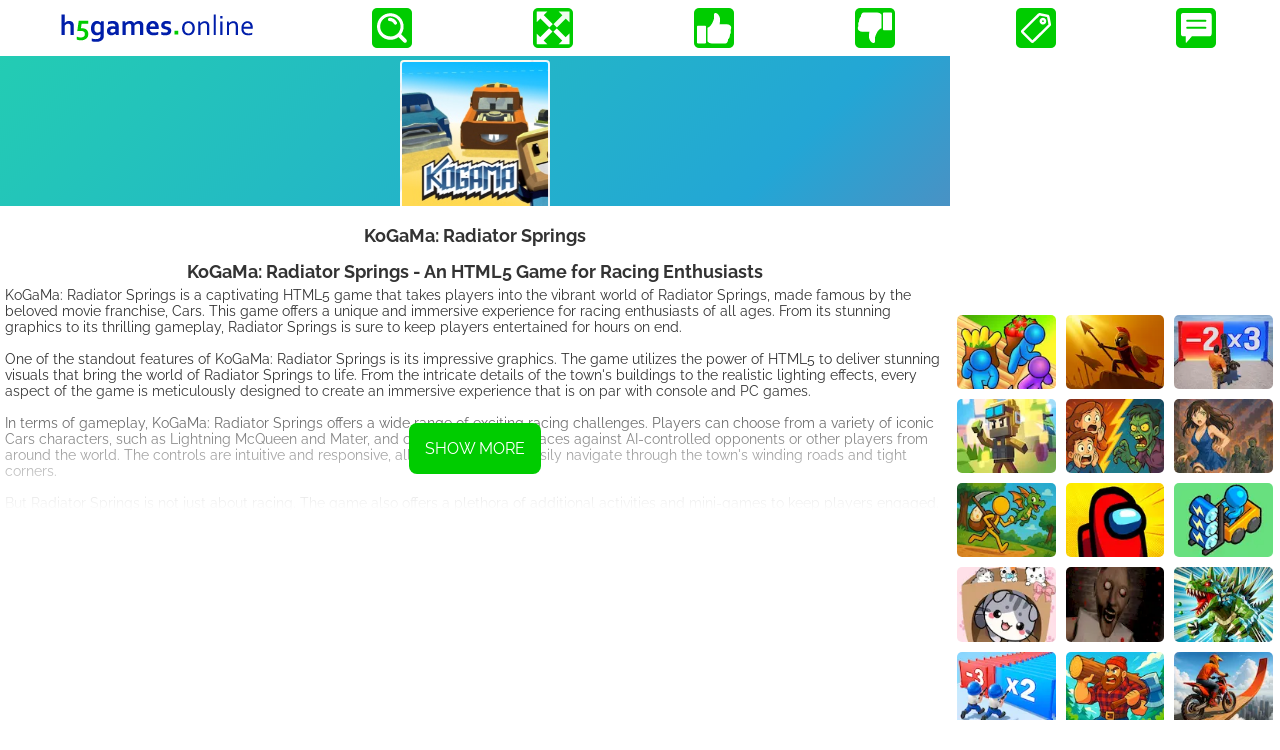

--- FILE ---
content_type: text/html; charset=UTF-8
request_url: https://h5games.online/play/KoGaMa-Radiator-Springs
body_size: 21583
content:
<!DOCTYPE HTML>
<html lang="en">
<head>
    <meta charset="utf-8">
    <meta name="robots" content="max-image-preview:large">
    <title>Play KoGaMa: Radiator Springs free online game at H5games.online</title>
    <meta name="description" content="Experience the thrill of racing in the virtual world of Radiator Springs with KoGaMa: Radiator Springs! Play as your favorite Cars characters, compete in thrilling races, and explore the stunning town. Get ready to rev your engines and embark on an unforgettable adventure in this HTML5 game.">
    <meta property="og:title" content="Play KoGaMa: Radiator Springs free online game at H5games.online">
    <meta property="og:url" content="https://h5games.online/play/KoGaMa-Radiator-Springs">
    <meta property="og:description" content="Experience the thrill of racing in the virtual world of Radiator Springs with KoGaMa: Radiator Springs! Play as your favorite Cars characters, compete in thrilling races, and explore the stunning town. Get ready to rev your engines and embark on an unforgettable adventure in this HTML5 game.">
    <meta property="og:site_name" content="H5Games.Online"> 
        <meta property="og:image" content="https://t.h5games.online/l/KoGaMa-Radiator-Springs.jpg">
        <link rel="manifest" href="/manifest.webmanifest">
    <link rel="canonical" href="https://h5games.online/play/KoGaMa-Radiator-Springs">
    <meta name="viewport" content="width=device-width,initial-scale=1,minimum-scale=1,maximum-scale=5">
    <link rel="preload" href="https://h5games.online/fonts/raleway-400.woff2" as="font" type="font/woff2" crossorigin>
    <link rel="preload" href="https://h5games.online/fonts/raleway-700.woff2" as="font" type="font/woff2" crossorigin>
    <style>
#game_wraper{
	position: relative;
    aspect-ratio: 1.6;
    height:auto;
    max-height: calc(100vh - 56px);
    margin: 0 auto;
	touch-action: none;
	-webkit-touch-callout: none; /* iOS Safari */
	-webkit-user-select: none; /* Safari */
	-khtml-user-select: none; /* Konqueror HTML */
	-moz-user-select: none; /* Old versions of Firefox */
	-ms-user-select: none; /* Internet Explorer/Edge */
	user-select: none; /* Non-prefixed version, currently supported by Chrome, Edge, Opera and Firefox */
}        
/*               ОБЩЕЕ                    */
@font-face {
     font-family: 'Raleway';
     font-style: normal;
     font-weight: 400;
     font-display: swap;
     src: url(https://h5games.online/fonts/raleway-400.woff2) format('woff2');
     size-adjust: 96.1%;
}

@font-face {
     font-family: 'Raleway';
     font-style: bold;
     font-weight: 700;
     font-display: swap;
     src: url(https://h5games.online/fonts/raleway-700.woff2) format('woff2');
     size-adjust: 100.73436%;
}

html, body {
    height: 100%;
    min-width: 320px;
    margin: 0;
    padding: 0;
    font: 16px Raleway, Arial, Helvetica, sans-serif;
    color: #333;
}

h1,h2,h3{
    font-size:18px;
    text-align:center;
    margin: 15px 5px 5px;
}

a{
    color:#FFF;
    text-decoration: none;
}

.button{
    background-color:#0C0; 
    text-align:center;
    font-size:1em;
    font-weight:400;
    display:block;
    border-radius:0.5em;
    cursor:pointer;
    text-transform:uppercase;
    text-decoration:none;
    margin:1em auto;
    padding:1em;
    color:#FFF;
}

.button:hover{
    color:#039
}

#loading {
     display: block;
     width:100%;
     height: 30px;
     background: url(../images/loading.svg) no-repeat;
     background-position:center;
}

.description {
    padding: 5px 5px 15px;
}

.description a {
    color: #001eaa;
    text-decoration: none;
    font-weight: 700;
}

.description a:hover {
    text-decoration: underline
}

.description ol, .description ul{
    padding-inline-start: 20px;
}

.description li {
    margin: 5px;
}

main ins.adsbygoogle {
  min-height: 280px;
  display: block;
}

main ins.adsbygoogle[data-ad-status="filled"] {
  min-height: 0;
}

/*ins.adsbygoogle[data-ad-status="unfilled"] {
     display: none !important;
}*/


/*                   ВЕРХНЕЕ МЕНЮ                    */
header{
    overflow:hidden;
    position: relative;
    display: flex;
    justify-content: space-around;
    padding: 3px;
    height:50px
}

.header_item {
    align-self: center;
}

#logo {
     display: block;
     background: url("data:image/svg+xml,%3Csvg xmlns='http://www.w3.org/2000/svg' preserveAspectRatio='xMidYMid' width='198' height='40' fill-rule='evenodd'%3E%3Cpath d='M194.805 20.709h-9.258c0 .856.129 1.583.388 2.18s.611 1.082 1.058 1.454.972.642 1.574.811 1.251.254 1.948.254c.724 0 1.385-.058 1.982-.176s1.193-.284 1.786-.501v1.821c-.48.235-1.073.421-1.778.557s-1.464.205-2.273.205c-.959 0-1.86-.123-2.702-.367s-1.572-.64-2.187-1.186-1.098-1.258-1.447-2.138-.523-1.94-.523-3.182c0-1.223.169-2.284.507-3.183s.788-1.649 1.352-2.251 1.21-1.054 1.942-1.355a5.98 5.98 0 0 1 2.295-.451 5.83 5.83 0 0 1 2.105.374c.652.249 1.218.642 1.696 1.178s.857 1.228 1.134 2.075.415 1.863.415 3.048v.289l-.014.544zm-2.494-3.352c-.138-.456-.34-.854-.607-1.193s-.595-.604-.986-.797-.843-.289-1.357-.289a3.35 3.35 0 0 0-1.408.296c-.433.198-.812.466-1.136.804s-.586.737-.786 1.193-.324.943-.371 1.461h6.859a5.07 5.07 0 0 0-.208-1.475zm-14.583.981c0-1.157-.223-1.99-.67-2.498s-1.099-.762-1.955-.762c-.753 0-1.482.209-2.187.628s-1.313.995-1.821 1.729v9.526h-2.188V13.553h1.694l.423 1.863h.043a7.14 7.14 0 0 1 .811-.868 5.27 5.27 0 0 1 .995-.705 5.17 5.17 0 0 1 1.207-.473c.437-.113.915-.169 1.432-.169.612 0 1.186.084 1.722.254s1.002.442 1.397.818.708.868.939 1.475.346 1.353.346 2.237v8.976h-2.188v-8.623zm-15.383-4.785h2.187v13.408h-2.187V13.553zm-.057-5.56h2.188v2.441h-2.188V7.993zm-6.647-1.468h2.188v20.436h-2.188V6.525zm-6.562 11.813c0-1.157-.224-1.99-.671-2.498s-1.098-.762-1.954-.762c-.753 0-1.482.209-2.188.628s-1.313.995-1.821 1.729v9.526h-2.187V13.553h1.693l.424 1.863h.042a7.15 7.15 0 0 1 .812-.868 5.24 5.24 0 0 1 .995-.705 5.18 5.18 0 0 1 1.206-.473c.438-.113.915-.169 1.433-.169.611 0 1.185.084 1.722.254s1.002.442 1.397.818.708.868.938 1.475.346 1.353.346 2.237v8.976h-2.187v-8.623zm-14.008 7.035c-.55.617-1.216 1.094-1.997 1.433s-1.656.508-2.625.508c-.997 0-1.889-.17-2.674-.508s-1.454-.816-2.004-1.433-.972-1.357-1.263-2.223-.438-1.825-.438-2.879c0-1.063.151-2.027.452-2.893s.727-1.609 1.277-2.23a5.59 5.59 0 0 1 2.004-1.439c.786-.339 1.663-.508 2.632-.508.988 0 1.877.169 2.668.508a5.52 5.52 0 0 1 2.004 1.439c.545.621.964 1.365 1.256 2.23s.437 1.83.437 2.893c0 1.054-.15 2.014-.451 2.879s-.727 1.607-1.278 2.223zm-.861-7.31c-.202-.645-.484-1.191-.846-1.638s-.793-.785-1.292-1.016a3.86 3.86 0 0 0-1.637-.345 3.86 3.86 0 0 0-1.637.345c-.499.231-.929.57-1.291 1.016s-.645.993-.847 1.638-.304 1.38-.304 2.208c0 .819.101 1.551.304 2.195s.487 1.188.854 1.63.799.779 1.298 1.009a3.85 3.85 0 0 0 1.637.346c.593 0 1.136-.115 1.63-.346a3.64 3.64 0 0 0 1.285-1.009c.362-.442.644-.986.846-1.63s.304-1.376.304-2.195c0-.828-.101-1.564-.304-2.208zm-22.651 8.129c-.522.381-1.148.663-1.877.847s-1.531.275-2.406.275c-.866 0-1.645-.069-2.336-.205s-1.263-.308-1.715-.515v-2.696c.734.273 1.411.459 2.032.558s1.2.148 1.736.148c.414 0 .8-.03 1.158-.092s.665-.157.924-.289a1.73 1.73 0 0 0 .614-.501c.15-.202.226-.445.226-.727 0-.291-.083-.531-.247-.72a1.96 1.96 0 0 0-.656-.472 5.72 5.72 0 0 0-.939-.332l-1.108-.282c-.489-.132-.96-.285-1.411-.459a4.28 4.28 0 0 1-1.193-.685 3.03 3.03 0 0 1-.818-1.065c-.203-.428-.304-.953-.304-1.574 0-.762.137-1.423.41-1.983a3.94 3.94 0 0 1 1.107-1.39 4.72 4.72 0 0 1 1.623-.818 6.98 6.98 0 0 1 1.955-.268 12.94 12.94 0 0 1 2.357.204c.734.137 1.397.313 1.99.529v2.724l-.981-.289-1.044-.233-1.052-.162c-.348-.043-.677-.064-.988-.064-.395 0-.729.038-1.002.113s-.494.177-.663.304a1.15 1.15 0 0 0-.367.437c-.075.165-.113.337-.113.515 0 .311.082.565.247.762s.393.358.685.48a6.24 6.24 0 0 0 .917.304l.931.233 1.412.409a4.43 4.43 0 0 1 1.27.67c.376.287.684.659.924 1.115s.36 1.037.36 1.743c0 .772-.146 1.444-.437 2.018a3.99 3.99 0 0 1-1.221 1.433zm-19.808-5.074c.047.631.188 1.169.424 1.616s.543.809.924 1.087.826.48 1.334.607 1.058.19 1.651.19c.649 0 1.327-.066 2.032-.197s1.421-.32 2.145-.565v2.667c-.432.189-1.096.367-1.99.537s-1.82.254-2.78.254c-.969 0-1.889-.125-2.759-.374s-1.63-.652-2.279-1.207-1.165-1.275-1.546-2.159-.571-1.957-.571-3.218c0-1.242.178-2.329.536-3.26s.837-1.703 1.44-2.315 1.291-1.07 2.067-1.376 1.578-.458 2.407-.458c.865 0 1.662.131 2.392.395a4.8 4.8 0 0 1 1.891 1.242c.531.564.945 1.291 1.242 2.18s.444 1.941.444 3.154l-.042 1.2h-8.962zm5.37-3.754c-.108-.357-.268-.67-.48-.939s-.475-.479-.79-.635-.684-.232-1.108-.232-.8.077-1.129.232-.614.367-.854.635-.43.582-.571.939-.236.739-.283 1.143h5.378c0-.404-.055-.785-.163-1.143zm-15.094 1.27l-.028-.818a4.02 4.02 0 0 0-.099-.664 1.86 1.86 0 0 0-.607-1.002c-.301-.254-.724-.385-1.27-.395-.291 0-.593.042-.903.127a4.9 4.9 0 0 0-.924.36c-.306.155-.598.344-.875.565a5.08 5.08 0 0 0-.755.74v9.414h-3.345v-8.327l-.028-.818a4.02 4.02 0 0 0-.099-.664c-.104-.414-.304-.748-.6-1.002s-.722-.385-1.277-.395a3.42 3.42 0 0 0-.904.127c-.31.085-.618.205-.924.36s-.598.344-.875.565a5.13 5.13 0 0 0-.755.74v9.414h-3.345V13.285h2.766l.311 1.906h.056c.198-.283.447-.56.748-.833s.642-.513 1.023-.72.8-.374 1.257-.501.938-.19 1.446-.19c.903 0 1.715.2 2.435.599s1.267 1.024 1.644 1.87h.056c.264-.367.558-.7.882-1.002s.685-.559 1.08-.776a5.75 5.75 0 0 1 1.277-.508c.456-.122.943-.183 1.461-.183.978.009 1.799.214 2.463.614a4.04 4.04 0 0 1 1.531 1.644 3.51 3.51 0 0 1 .24.585 5.13 5.13 0 0 1 .162.713 8.97 8.97 0 0 1 .092.875l.028 1.101v8.482h-3.345v-8.327zm-24.444 6.873h-.056c-.188.198-.414.4-.677.607a6.44 6.44 0 0 1-.904.586 5.29 5.29 0 0 1-1.129.444c-.414.113-.861.17-1.34.17-.65 0-1.257-.101-1.821-.304s-1.049-.494-1.454-.875-.722-.842-.952-1.383-.346-1.145-.346-1.813c0-.734.134-1.393.402-1.976s.642-1.077 1.122-1.482a4.96 4.96 0 0 1 1.722-.924c.668-.212 1.406-.318 2.216-.318.592 0 1.138.038 1.637.113a11.49 11.49 0 0 1 1.312.268v-.55c0-.32-.054-.628-.162-.925s-.282-.559-.522-.79-.553-.414-.939-.55-.856-.205-1.411-.205a9.31 9.31 0 0 0-2.032.226 15.86 15.86 0 0 0-2.202.677v-2.611c.687-.301 1.416-.531 2.188-.691a12.58 12.58 0 0 1 2.427-.254c.997 0 1.87.122 2.618.367s1.374.581 1.877 1.009.88.934 1.129 1.517a4.8 4.8 0 0 1 .374 1.905v5.151l.028 2.329.057 1.736h-3.02l-.142-1.454zm-.268-4.375l-1.101-.204a8.46 8.46 0 0 0-1.256-.092c-.818 0-1.465.162-1.94.487s-.713.821-.713 1.489c0 .31.054.581.162.811s.254.421.438.572a1.86 1.86 0 0 0 .642.338 2.6 2.6 0 0 0 .776.113c.339 0 .659-.044.96-.134a4.41 4.41 0 0 0 .833-.338 4.08 4.08 0 0 0 .684-.459c.202-.169.374-.334.515-.494v-2.089zM45.093 30.8a5.04 5.04 0 0 1-1.15 1.355c-.466.385-.997.705-1.595.959a9.06 9.06 0 0 1-1.968.572c-.716.127-1.473.19-2.273.19a17.43 17.43 0 0 1-1.326-.049l-1.221-.141-1.044-.212a6.79 6.79 0 0 1-.798-.247v-2.724c.621.207 1.273.365 1.955.473a13.75 13.75 0 0 0 2.152.162c1.496 0 2.653-.289 3.472-.868s1.228-1.456 1.228-2.632v-.324l.007-.699.035-.698h-.028c-.207.169-.445.336-.713.501s-.562.315-.882.451a5.63 5.63 0 0 1-1.058.325c-.386.08-.781.12-1.186.12-.724 0-1.432-.13-2.124-.388s-1.305-.668-1.842-1.228-.969-1.277-1.298-2.152-.494-1.929-.494-3.162.167-2.312.501-3.239.778-1.7 1.334-2.321 1.192-1.089 1.912-1.405 1.461-.472 2.223-.472c.837 0 1.58.176 2.23.529a4.91 4.91 0 0 1 1.594 1.348h.057l.141-1.539h2.936v13.93c0 .8-.066 1.486-.198 2.06s-.325 1.082-.579 1.525zm-2.568-13.634c-.358-.423-.8-.776-1.327-1.058a3.64 3.64 0 0 0-1.679-.438c-.207 0-.426.026-.657.078a2.63 2.63 0 0 0-.698.275c-.235.132-.459.309-.671.529s-.397.502-.557.84-.289.744-.388 1.214-.148 1.016-.148 1.637c0 .687.065 1.301.197 1.842s.33 1.002.593 1.383.59.673.981.875.844.303 1.362.303a3.51 3.51 0 0 0 .959-.127 4.32 4.32 0 0 0 1.518-.762 3.97 3.97 0 0 0 .515-.48v-6.111zM12.492 18.62c0-.423-.019-.769-.056-1.037s-.104-.501-.198-.699c-.197-.414-.48-.706-.847-.875s-.785-.254-1.256-.254c-.649.01-1.249.165-1.799.466s-1.056.743-1.517 1.326v9.414H3.474V6.525h3.345V12.1l-.036 1.743-.12 1.235h.057c.197-.264.44-.527.727-.791s.602-.491.945-.684.734-.351 1.172-.473.919-.183 1.446-.183c.452 0 .892.044 1.32.134s.828.228 1.199.416a4.05 4.05 0 0 1 1.017.734 4.03 4.03 0 0 1 .769 1.072 4.65 4.65 0 0 1 .395 1.214c.085.452.127 1.002.127 1.651v8.793h-3.345V18.62z' fill='%23001eaa'/%3E%3Cpath d='M116.457 22.732h3.797V26.5h-3.797v-3.768zm-89.9-2.11c.837.277 1.533.673 2.089 1.185a4.93 4.93 0 0 1 1.256 1.849c.282.72.423 1.517.423 2.392a6.28 6.28 0 0 1-.487 2.477c-.324.767-.802 1.433-1.432 1.997s-1.407 1.007-2.329 1.327-1.976.48-3.161.48c-.781 0-1.52-.076-2.216-.226s-1.331-.344-1.905-.579v-2.921c.715.301 1.392.52 2.032.656s1.256.205 1.849.205c.753 0 1.392-.085 1.919-.254s.96-.403 1.299-.699a2.64 2.64 0 0 0 .741-1.058 3.74 3.74 0 0 0 .232-1.334c0-.517-.084-.976-.254-1.376s-.439-.739-.811-1.016-.845-.487-1.418-.628-1.261-.212-2.061-.212l-1.418.063-1.63.205 1.453-10.331h9.583v3.049h-6.732l-.621 4.347.692-.015c1.101 0 2.069.139 2.907.417z' fill='%230c0'/%3E%3C/svg%3E") no-repeat;
     height: 40px;
     width: 198px;
}
button {
    margin: 5px;
    width: 40px;
    height: 40px;
    background-color: #0c0;
    background-repeat: no-repeat;
    background-position: center;
    border-radius: 5px;
    border-style: none;
    cursor: pointer;
}

#find {
    background-image: url("data:image/svg+xml,%3Csvg xmlns='http://www.w3.org/2000/svg' width='30' height='30' viewBox='0 0 40 40'%3E%3Cpath fill='%23fff' d='M16.7 6.6c-1.2 0-2.1.9-2.1 2.1s.9 2.1 2.1 2.1c2.6 0 4.9 1.4 6 3.7.4.7 1.2 1.1 2 1.1.3 0 .6-.1.9-.3 1-.5 1.4-1.8.9-2.9-1.8-3.8-5.5-6.1-9.8-6.1zm0 0M39.2 35.3l-7-7c2.1-2.9 3.3-6.5 3.3-10.2C35.5 8.2 27.6.3 17.8.3S0 8.2 0 18c0 9.8 7.9 17.8 17.8 17.8 4.1 0 7.9-1.4 10.9-3.7l6.9 6.9c1 .9 2.6.9 3.5 0 1-1 .9-2.6 0-3.5zm-35-17.2C4.2 10.5 10.3 4.4 17.8 4.4s13.6 6.1 13.6 13.6c0 3.1-1.1 5.9-2.8 8.3-2.6 2.6-5.7 4.9-9.5 4.9C10.3 31.6 4.2 25.5 4.2 18z'/%3E%3C/svg%3E");
    }

#feedback {
    background-image: url("data:image/svg+xml,%3Csvg xmlns='http://www.w3.org/2000/svg' width='40' height='40'%3E%3Cpath fill='%23fff' d='M10.8 35.06c-.12 0-.17 0-.23-.06-.69-.31-.84-.79-.84-1v-5.63h-2.21c-1.73 0-2.52-.81-2.52-2.58V7.58c0-1.77.73-2.58 2.52-2.58h25.6c1.73 0 2.52.81 2.52 2.58v18.15c0 1.77-.73 2.59-2.52 2.59H15.88l-5.67 6.57a.64.64 0 0 1-.38.17zM11.29 13.85h18.06c.58 0 1.05-.48 1.05-1.06s-.46-1.05-1.05-1.05H11.29c-.58 0-1.05.48-1.05 1.05s.46 1.06 1.05 1.06zm18.06 4.88H11.29c-.58 0-1.05.46-1.05 1.05s.46 1.05 1.05 1.05h18.06c.58 0 1.05-.46 1.05-1.05s-.46-1.05-1.05-1.05z'/%3E%3C/svg%3E");
}

#tags {
    background-image: url("data:image/svg+xml,%3Csvg xmlns='http://www.w3.org/2000/svg' width='40' height='40'%3E%3Cpath d='m26.9,9.81c-1.82,0 -3.35,1.51 -3.35,3.37s1.52,3.37 3.35,3.37c1.82,0 3.35,-1.51 3.35,-3.37s-1.52,-3.37 -3.35,-3.37zm0,4.23c-0.51,0 -0.92,-0.39 -0.92,-0.87s0.41,-0.87 0.92,-0.87c0.51,0 0.92,0.39 0.92,0.87s-0.41,0.87 -0.92,0.87z' fill='%23ffffff' id='svg_2'/%3E%3Cpath d='m7.64,23.42l8.72,8.86l16.12,-15.88l-1.42,-7.34l-7.3,-1.52l-16.12,15.88l0,0zm8.72,11.53c-0.51,0 -1.12,-0.22 -1.42,-0.62l-9.33,-9.43c-0.81,-0.82 -0.81,-2.15 0,-2.97l16.53,-16.31c0.51,-0.49 1.22,-0.71 1.93,-0.56l7.81,1.62c0.81,0.17 1.42,0.83 1.62,1.66l1.52,7.81c0.11,0.69 -0.11,1.4 -0.61,1.9l-16.53,16.31c-0.41,0.39 -0.92,0.6 -1.52,0.6l-0.01,-0.01l0.01,0z' fill='%23ffffff' id='svg_3'/%3E%3C/svg%3E");
    }

#search_wrapper,#feedback_wrapper,#tags_wrapper {
    width: 100%;
    height: 100%;
    background-color: #FFF;
    position: absolute;
    top: 0;
    left: 0;
    z-index: 2147483647;
    display: none;
    overflow-y: scroll;
 }
 
#search_header,#feedback_header,#tags_header {
    display: flex;
    justify-content: space-between;
    padding: 10px 8px;
 }
 
#search_close,#feedback_close,#tags_close {
    width: 40px;
    height: 40px;
    cursor: pointer;
    background-image: url("data:image/svg+xml,%3C%3Fxml version='1.0' encoding='UTF-8' standalone='no' %3F%3E%3C!DOCTYPE svg PUBLIC '-//W3C//DTD SVG 1.1//EN' 'http://www.w3.org/Graphics/SVG/1.1/DTD/svg11.dtd'%3E%3Csvg xmlns='http://www.w3.org/2000/svg' xmlns:xlink='http://www.w3.org/1999/xlink' version='1.1' width='40' height='40' viewBox='0 0 40 40' xml:space='preserve'%3E%3Cdefs%3E%3C/defs%3E%3Cg transform='matrix(1 0 0 1 19.5 19.96)' id='svg_1' %3E%3Cpath style='stroke: none; stroke-width: 0; stroke-dasharray: none; stroke-linecap: butt; stroke-dashoffset: 0; stroke-linejoin: miter; stroke-miterlimit: 4; fill: rgb(0,204,0); fill-rule: nonzero; opacity: 1;' vector-effect='non-scaling-stroke' transform=' translate(-19.5, -18.96)' d='m 16.08196 25.63955 l -1.11059 -7.26092 c -0.06317 -0.42427 0.23007 -0.82202 0.65434 -0.88519 l 0.18718 -0.00468 c 4.18575 0.28857 9.09448 1.1488 13.2428 4.07657 c 3.55403 2.50896 6.52235 6.51143 7.95192 12.92304 c 0.23553 -1.19716 0.37124 -2.35453 0.41725 -3.47058 c 0.23631 -5.7479 -1.91623 -10.44762 -5.09278 -14.03206 c -3.20229 -3.61252 -7.44264 -6.1051 -11.34061 -7.41456 c -1.90219 -0.6403 -3.71781 -0.99594 -5.28074 -1.05989 c -0.42895 -0.01638 -0.76275 -0.37825 -0.74637 -0.8072 l 1.06769 -5.97252 l -14.04922 11.62527 l 14.09913 12.28273 z m 0.57713 -6.52235 l 1.28138 8.37541 c 0.03744 0.22227 -0.02028 0.45936 -0.18016 0.64186 c -0.28233 0.32366 -0.77445 0.35798 -1.09889 0.07565 l -16.39284 -14.28007 l -0.08891 -0.09203 c -0.27297 -0.33068 -0.22617 -0.82202 0.10451 -1.09577 l 16.39284 -13.56412 c 0.17158 -0.13882 0.39931 -0.20667 0.6325 -0.16456 c 0.42193 0.07487 0.70347 0.47964 0.62782 0.90079 l -1.27905 7.10572 c 1.48494 0.14584 3.1282 0.50772 4.82528 1.07783 c 4.1257 1.38589 8.61562 4.02743 12.01211 7.85911 c 3.41989 3.85897 5.73777 8.92134 5.48196 15.12159 c -0.09203 2.26797 -0.53268 4.68879 -1.38901 7.25312 c -0.07877 0.30182 -0.33458 0.53969 -0.66214 0.57869 c -0.42661 0.04991 -0.815 -0.25581 -0.86492 -0.68164 c -0.95694 -8.02133 -4.06019 -12.6797 -7.90122 -15.39066 c -3.54857 -2.5035 -7.76006 -3.38401 -11.50127 -3.72093 z' stroke-linecap='round' /%3E%3C/g%3E%3C/svg%3E");
 }
 
#search_logo,#feedback_logo,#tags_logo {
    display: block;
    cursor: pointer;
    background-image: url("data:image/svg+xml,%3Csvg width='40' height='40' xmlns='http://www.w3.org/2000/svg' style='vector-effect: non-scaling-stroke;' stroke='null' fill-rule='evenodd' preserveAspectRatio='xMidYMid'%3E%3Cpath fill='%23001eaa' d='m270.13707,21.54207zm-256.8833,-3.10092c0,-0.6279 -0.0282,-1.14151 -0.08313,-1.53933s-0.15438,-0.74369 -0.29391,-1.0376c-0.29243,-0.61454 -0.71251,-1.04799 -1.25729,-1.29885s-1.16526,-0.37704 -1.86441,-0.37704c-0.96338,0.01484 -1.85402,0.24493 -2.67044,0.69173s-1.56753,1.10291 -2.25184,1.96832l0,13.97417l-4.96533,0l0,-30.33525l4.96533,0l0,8.27554l-0.05344,2.58731l-0.17813,1.83324l0.08461,0c0.29243,-0.39188 0.65314,-0.78228 1.07916,-1.17416s0.89361,-0.72884 1.40276,-1.01533s1.08955,-0.52103 1.73972,-0.70212s1.36417,-0.27165 2.14645,-0.27165c0.67095,0 1.32409,0.06531 1.95941,0.19891s1.22909,0.33844 1.7798,0.61751a6.01183,6.01183 0 0 1 1.50964,1.08955a5.98214,5.98214 0 0 1 1.14151,1.59128a6.90247,6.90247 0 0 1 0.58634,1.80206c0.12617,0.67095 0.18852,1.48737 0.18852,2.45075l0,13.05235l-4.96533,0l0,-12.3814z'/%3E%3Cpath fill='%230c0' d='m173.21596,24.54502zm-139.08408,-3.13209c1.24245,0.41118 2.27559,0.999 3.10092,1.75902a7.31811,7.31811 0 0 1 1.86441,2.74466c0.4186,1.06877 0.6279,2.25184 0.6279,3.55069a9.32205,9.32205 0 0 1 -0.7229,3.67687c-0.48095,1.13854 -1.19049,2.12715 -2.12566,2.96435s-2.08855,1.49479 -3.45717,1.9698s-2.93318,0.71251 -4.6922,0.71251c-1.15932,0 -2.25629,-0.11281 -3.28944,-0.33548s-1.97574,-0.51063 -2.82779,-0.85947l0,-4.33594c1.06135,0.44681 2.06629,0.77189 3.01631,0.97377s1.86441,0.3043 2.74466,0.3043c1.11776,0 2.06629,-0.12617 2.84857,-0.37704s1.42503,-0.59821 1.92824,-1.0376a3.91882,3.91882 0 0 0 1.09994,-1.5705a5.55167,5.55167 0 0 0 0.34438,-1.98019c0,-0.76744 -0.12469,-1.44878 -0.37704,-2.04254s-0.65165,-1.09697 -1.20385,-1.50815s-1.25432,-0.7229 -2.10488,-0.9322s-1.87183,-0.31469 -3.05935,-0.31469l-2.10488,0.09352l-2.41958,0.3043l2.15684,-15.33536l14.22503,0l0,4.52594l-9.993,0l-0.92181,6.4527l1.02721,-0.02227c1.63433,0 3.07123,0.20633 4.31516,0.619z'/%3E%3C/svg%3E");
    height: 40px;
    width: 40px
 }
 
#search_field {
    border: 1px solid #00CC00;
    border-radius: 4px;
    padding: 5px;
    font-size: 16px;
    text-transform: uppercase;
    font: 16px Raleway,Arial,Helvetica,sans-serif;
    width: calc(100% - 160px);
 }
 
#feedback_header h2 {
     margin: 0;
     padding: 5px;
     width: calc(100% - 160px);
     text-align: center;
 }
 
input:focus {
    outline: none;
}

#played_results {
    margin: 10px 0;
 }

#search_results_header, #played_results h2 {
    font-size: 18px;
    margin: 10px;
 }

#search_results, #played_results_thumbs {
    display: flex;
    flex-wrap: wrap;
    justify-content: center;
    padding-bottom: 16px;
 }

#feedback_body {
    margin: 10px;
}

#feedback_body form {
    display: flex;
    flex-direction: column;
    width: 100%;
}

#feedback_body form > *{
    margin: 5px 0;
}

#feedback_body form > input,textarea{
    padding: 5px;
}

#feedback_error{
    padding: 5px;
    color: #F00;
}

#tags_body {
    display: flex;
    flex-wrap: wrap;
    justify-content: center;
    margin: 10px;
}

#tags_body a{
    margin: 5px;
}


/*                НИЖНЕЕ МЕНЮ                */
footer {
     min-height: 30px;
     background-color: #FFF;
     border-top: 1px solid #DDD;
     display: flex;
     justify-content: space-around;
}

.footer_item {
     align-self: center;
     color: #333;
     font-size: 14px;
     margin: 5px;
}


/*                  MAIN                      */
main{
    width:100%;
}

#content {
    width: 100%;
    padding-bottom: 30px;
    display: flex;
    flex-wrap: wrap;
    justify-content: center;
    min-height: calc(100vh - 56px - 30px);
}



/*                   THUMBS                       */
.thumb {
    width: 33%;
    padding: 5px;
    position: relative;
    box-sizing: border-box;
    background: center no-repeat;
    background-image: url('data:image/svg+xml;utf8,<svg xmlns="http://www.w3.org/2000/svg" width="30px" height="30px" viewBox="0 0 100 100"><g transform="rotate(0 50 50)"><rect x="47" y="24" rx="3" ry="6" width="6" height="12" fill="%2300cc00"><animate attributeName="opacity" values="1;0" keyTimes="0;1" dur="1s" begin="-0.9166666666666666s" repeatCount="indefinite"></animate></rect></g><g transform="rotate(30 50 50)"><rect x="47" y="24" rx="3" ry="6" width="6" height="12" fill="%2300cc00"><animate attributeName="opacity" values="1;0" keyTimes="0;1" dur="1s" begin="-0.8333333333333334s" repeatCount="indefinite"></animate></rect></g><g transform="rotate(60 50 50)"><rect x="47" y="24" rx="3" ry="6" width="6" height="12" fill="%2300cc00"><animate attributeName="opacity" values="1;0" keyTimes="0;1" dur="1s" begin="-0.75s" repeatCount="indefinite"></animate></rect></g><g transform="rotate(90 50 50)"><rect x="47" y="24" rx="3" ry="6" width="6" height="12" fill="%2300cc00"><animate attributeName="opacity" values="1;0" keyTimes="0;1" dur="1s" begin="-0.6666666666666666s" repeatCount="indefinite"></animate></rect></g><g transform="rotate(120 50 50)"><rect x="47" y="24" rx="3" ry="6" width="6" height="12" fill="%2300cc00"><animate attributeName="opacity" values="1;0" keyTimes="0;1" dur="1s" begin="-0.5833333333333334s" repeatCount="indefinite"></animate></rect></g><g transform="rotate(150 50 50)"><rect x="47" y="24" rx="3" ry="6" width="6" height="12" fill="%2300cc00"><animate attributeName="opacity" values="1;0" keyTimes="0;1" dur="1s" begin="-0.5s" repeatCount="indefinite"></animate></rect></g><g transform="rotate(180 50 50)"><rect x="47" y="24" rx="3" ry="6" width="6" height="12" fill="%2300cc00"><animate attributeName="opacity" values="1;0" keyTimes="0;1" dur="1s" begin="-0.4166666666666667s" repeatCount="indefinite"></animate></rect></g><g transform="rotate(210 50 50)"><rect x="47" y="24" rx="3" ry="6" width="6" height="12" fill="%2300cc00"><animate attributeName="opacity" values="1;0" keyTimes="0;1" dur="1s" begin="-0.3333333333333333s" repeatCount="indefinite"></animate></rect></g><g transform="rotate(240 50 50)"><rect x="47" y="24" rx="3" ry="6" width="6" height="12" fill="%2300cc00"><animate attributeName="opacity" values="1;0" keyTimes="0;1" dur="1s" begin="-0.25s" repeatCount="indefinite"></animate></rect></g><g transform="rotate(270 50 50)"><rect x="47" y="24" rx="3" ry="6" width="6" height="12" fill="%2300cc00"><animate attributeName="opacity" values="1;0" keyTimes="0;1" dur="1s" begin="-0.16666666666666666s" repeatCount="indefinite"></animate></rect></g><g transform="rotate(300 50 50)"><rect x="47" y="24" rx="3" ry="6" width="6" height="12" fill="%2300cc00"><animate attributeName="opacity" values="1;0" keyTimes="0;1" dur="1s" begin="-0.08333333333333333s" repeatCount="indefinite"></animate></rect></g><g transform="rotate(330 50 50)"><rect x="47" y="24" rx="3" ry="6" width="6" height="12" fill="%2300cc00"><animate attributeName="opacity" values="1;0" keyTimes="0;1" dur="1s" begin="0s" repeatCount="indefinite"></animate></rect></g></svg>');
}

.thumb a {
     display: block;
     aspect-ratio: 4/3;
     width: 100%;
     height: auto;
     text-decoration: none;
     position: relative;
}

.thumb img {
    display: block;
    width: 100%;
    height: auto;
    border-radius: 5px;
}

.info {
     display: none;
     position: absolute;
     bottom: 0;
     background-color: #00cc00cc;
     width: 100%;
     border-radius: 0 0 5px 5px;
     padding: 3px;
     box-sizing: border-box;
}

.thumb:hover .info{
     display: block;
}

.new {    
    width: 59px;
    height: 55px;
    position: absolute;
    top: -4px;
    left: -4px;
    background-image: url(/images/new.png);
}


/*      TAGS  (AD)     */
.tags .thumb{
    order:5
}

.tags .thumb:nth-child(-n+24){
    order:3
}

.tags .thumb:nth-child(-n+12){
    order:1
}

#selector_ad_block{
    width:100%;
    order:2;
    text-align:center;
    margin-top:5px;
    /*min-height: 280px;*/
}

#selector_ad_block_2{
    width:100%;
    order:4;
    text-align:center;
    margin-top:5px;
    min-height: 280px;
}

/*      ALL TAGS     */
.all_tags_wrapper{
    display:flex;
    flex-wrap:wrap;
    justify-content:center;
    margin-top:20px;
    margin-bottom:25px
}

.all_tags_wrapper .button{
    width:fit-content;
    margin:5px 
} 

 
 @media (hover: none) and (pointer: coarse){
     .info{
        display: none
    }
    .thumb:hover .info{
        display: none;
   }
}html{height:100%;min-width:320px;scroll-behavior: smooth }body{margin:0;padding:0;font:16px Raleway,Arial,Helvetica,sans-serif;color:#333;height:100%;overflow-y:hidden }#fullscreen{margin:5px;width:40px;height:40px;background-color:#0c0;border-radius:5px;background-image:url("data:image/svg+xml,%3Csvg width='40' height='40' xmlns='http://www.w3.org/2000/svg' version='1.1' enable-background='new 0 0 100 100' xml:space='preserve'%3E%3Cg%3E%3Ctitle%3ELayer 1%3C/title%3E%3Cg stroke='null' id='svg_5'%3E%3Cpolygon stroke='null' fill='%23ffffff' points='25.708526155754555,3.4963475989897574 29.411841753043802,7.2029485758939416 20.47393903459573,16.14167557471717 23.87083462562026,19.536929180447373 32.80874110147175,10.598201711948718 36.381438083688465,14.171722504865158 36.381438083688465,3.4963475989897574 ' id='svg_1' opacity='0.94'/%3E%3Cpolygon stroke='null' fill='%23ffffff' points='14.297911942257372,3.4963475989897574 3.6250009536743164,3.4963475989897574 3.6250009536743164,14.171722504865158 7.313531638183207,10.478263516096149 16.30318742230537,19.46874358059347 19.70008677073332,16.075954831506465 10.71042675953231,7.0862971686825915 ' id='svg_2'/%3E%3Cpolygon stroke='null' fill='%23ffffff' points='16.13642446503883,20.246702686393405 7.210022688782459,29.167357044444202 3.6250009536743164,25.582337657713197 3.6250009536743164,36.252784729003906 14.297911942257372,36.252784729003906 10.606097756835254,32.56425451417044 19.532502820819616,23.642779163472483 ' id='svg_3'/%3E%3Cpolygon stroke='null' fill='%23ffffff' points='23.736659628211157,20.310781444309782 20.34058315113208,23.70685604268715 29.31299386258496,32.67926487543832 25.74275797960803,36.252784729003906 36.41567178624365,36.252784729003906 36.41567178624365,25.582337657713197 32.70906846096233,29.288116232943935 ' id='svg_4'/%3E%3C/g%3E%3C/g%3E%3C/svg%3E") }#like,#dislike {padding: 2px;}#like-path,#dislike-path {fill: #fff;}#like-path.voted,#dislike-path.voted{fill: #0029aa;}main {display:flex;}#content{display:block;padding:0;min-height: auto;height:calc(100vh - 56px);width:calc(100vw - 330px);overflow-y:scroll;-ms-overflow-style:none;scrollbar-width:none }#content::-webkit-scrollbar{display:none }#name{font-weight:700 }
#game {border:none;width: 100%;
height: 100%;    /* height: calc(100vh - 56px);*/
}
#description,#instructions{padding:0 5px 5px 5px;font-size:14px }#description a,#instructions a{color: #001eaa;text-decoration: none;font-weight: 700;}#description a:hover,#instructions a:hover{text-decoration: underline }#commended{width:330px;height:calc(100vh - 56px);padding-bottom:30px;display:flex;flex-wrap:wrap;justify-content:center;align-content:flex-start;text-align:center;overflow-y:scroll;-ms-overflow-style:none;scrollbar-width:none }#commended::-webkit-scrollbar{display:none }.commended_ad{width:100%;text-align: center }.button {width: fit-content;}.game_tags{display:flex;flex-wrap:wrap;justify-content:center;margin-top:20px;margin-bottom:25px }.button {margin: 10px;}#game_underwraper{max-height: 300px;overflow: hidden;position: relative;}#show_more_bg{position: absolute;width: 100%;background-image: linear-gradient(to bottom, rgba(255,255,255,0), rgba(255,255,255,1));bottom: 0;padding: 36px;box-sizing: border-box;}#show_more {margin: auto;}#under_game_slot {text-align: center;width:100%;}@media (max-width:600px){body{overflow-y:auto }main{display:block }#content{width:100%;height:auto;}#commended{width:100%;height:auto }}@media (max-width:530px) {#logo{display: block;background-image: url("data:image/svg+xml,%3Csvg xmlns='http://www.w3.org/2000/svg'%3E%3Cpath fill='%23001eaa' d='m270.13707,21.54207zm-256.8833,-3.10092c0,-0.6279 -0.0282,-1.14151 -0.08313,-1.53933s-0.15438,-0.74369 -0.29391,-1.0376c-0.29243,-0.61454 -0.71251,-1.04799 -1.25729,-1.29885s-1.16526,-0.37704 -1.86441,-0.37704c-0.96338,0.01484 -1.85402,0.24493 -2.67044,0.69173s-1.56753,1.10291 -2.25184,1.96832l0,13.97417l-4.96533,0l0,-30.33525l4.96533,0l0,8.27554l-0.05344,2.58731l-0.17813,1.83324l0.08461,0c0.29243,-0.39188 0.65314,-0.78228 1.07916,-1.17416s0.89361,-0.72884 1.40276,-1.01533s1.08955,-0.52103 1.73972,-0.70212s1.36417,-0.27165 2.14645,-0.27165c0.67095,0 1.32409,0.06531 1.95941,0.19891s1.22909,0.33844 1.7798,0.61751a6.01183,6.01183 0 0 1 1.50964,1.08955a5.98214,5.98214 0 0 1 1.14151,1.59128a6.90247,6.90247 0 0 1 0.58634,1.80206c0.12617,0.67095 0.18852,1.48737 0.18852,2.45075l0,13.05235l-4.96533,0l0,-12.3814z'/%3E%3Cpath fill='%230c0' d='m173.21596,24.54502zm-139.08408,-3.13209c1.24245,0.41118 2.27559,0.999 3.10092,1.75902a7.31811,7.31811 0 0 1 1.86441,2.74466c0.4186,1.06877 0.6279,2.25184 0.6279,3.55069a9.32205,9.32205 0 0 1 -0.7229,3.67687c-0.48095,1.13854 -1.19049,2.12715 -2.12566,2.96435s-2.08855,1.49479 -3.45717,1.9698s-2.93318,0.71251 -4.6922,0.71251c-1.15932,0 -2.25629,-0.11281 -3.28944,-0.33548s-1.97574,-0.51063 -2.82779,-0.85947l0,-4.33594c1.06135,0.44681 2.06629,0.77189 3.01631,0.97377s1.86441,0.3043 2.74466,0.3043c1.11776,0 2.06629,-0.12617 2.84857,-0.37704s1.42503,-0.59821 1.92824,-1.0376a3.91882,3.91882 0 0 0 1.09994,-1.5705a5.55167,5.55167 0 0 0 0.34438,-1.98019c0,-0.76744 -0.12469,-1.44878 -0.37704,-2.04254s-0.65165,-1.09697 -1.20385,-1.50815s-1.25432,-0.7229 -2.10488,-0.9322s-1.87183,-0.31469 -3.05935,-0.31469l-2.10488,0.09352l-2.41958,0.3043l2.15684,-15.33536l14.22503,0l0,4.52594l-9.993,0l-0.92181,6.4527l1.02721,-0.02227c1.63433,0 3.07123,0.20633 4.31516,0.619z'/%3E%3C/svg%3E");height:40px;width:40px }}@media (min-width: 376px) {#search_results .thumb, #played_results .thumb {width: 25%;}}@media (min-width: 769px) {#search_results .thumb, #played_results .thumb {width: 16.6%;}}

#loader {
    position: absolute;
    top: 50%;
    left: 50%;
    transform: translate(-50%, -50%);
    text-align: center;
    font-family: sans-serif;
}
#spinner {
    width: 40px;
    height: 40px;
    border: 5px solid #ccc;
    border-top-color: #0c0;
    border-radius: 50%;
    animation: spin 1s linear infinite;
    margin: 0 auto 10px auto;
}
@keyframes spin {
    to { transform: rotate(360deg); }
}
#progressContainer {
    width: 200px;
    height: 20px;
    border: 1px solid #ccc;
    border-radius: 5px;
    overflow: hidden;
    margin: 0 auto;
}
#progressBar {
    width: 0%;
    height: 100%;
    background: #0c0;
    transition: width 0.3s ease;
}

    </style>
	<script src="https://pagead2.googlesyndication.com/pagead/js/adsbygoogle.js?client=ca-pub-3359538219632057" crossorigin="anonymous"></script>
	<script>window.adsbygoogle = window.adsbygoogle || []; var adBreak = adConfig = function(o) {adsbygoogle.push(o);}	</script>
    <script async src="https://fundingchoicesmessages.google.com/i/pub-3359538219632057?ers=1" defer></script><script>(function() {function signalGooglefcPresent() {if (!window.frames['googlefcPresent']) {if (document.body) {const iframe = document.createElement('iframe'); iframe.style = 'width: 0; height: 0; border: none; z-index: -1000; left: -1000px; top: -1000px;'; iframe.style.display = 'none'; iframe.name = 'googlefcPresent'; document.body.appendChild(iframe);} else {setTimeout(signalGooglefcPresent, 0);}}}signalGooglefcPresent();})();</script>

    <script async src="https://www.googletagmanager.com/gtag/js?id=G-WCSQ8R3YZ7" defer></script>
    <script>
        window.dataLayer = window.dataLayer || [];
        function gtag(){dataLayer.push(arguments)};
        gtag('js', new Date());
		gtag('config', 'G-WCSQ8R3YZ7')
    </script>
    <script>       
        const gameInfo = {"id":"12135","name":"KoGaMa: Radiator Springs","description":"Experience the thrill of racing in the virtual world of Radiator Springs with KoGaMa: Radiator Springs! Play as your favorite Cars characters, compete in thrilling races, and explore the stunning town. Get ready to rev your engines and embark on an unforgettable adventure in this HTML5 game.","instructions":"","file_name":"KoGaMa-Radiator-Springs","url":"https://html5.gamedistribution.com/00f9820056df4882b1ddc853b1298046/","width":"800","height":"500","full_screen":"0","tags":"[\"Action\",\"Car\",\"KoGaMa\",\"Minecraft\",\"Multiplayer\",\"Racing\",\"Shooting\"]","distributor":"gd","exist":true};   // Избавиться   (использовать id, file_name)
        loadedGames = [9800,15872,15889,13177,11439,10796,10702,3649,9567,9629,10119,15845,15873,8467,2084,15847,7774,15846,12231,229,6845,2687,15890,10526,14570,12177,5891,2828,6977,3963,8252,12114,11222,15892,12089,9508];
function renderThumb(e,t,n,d=!0){let a=document.createElement("div");a.classList.add("thumb");let l=document.createElement("a");l.setAttribute("href","/play/"+e);let r=document.createElement("picture"),s=document.createElement("source");s.setAttribute("srcset","https://t.h5games.online/webp/s/"+e+".webp 1x, https://t.h5games.online/webp/m/"+e+".webp 2x"),s.setAttribute("media","(min-width: 0px) and (max-width: 639px)"),r.appendChild(s);let i=document.createElement("source");i.setAttribute("srcset","https://t.h5games.online/webp/m/"+e+".webp"),i.setAttribute("media","(min-width: 640px)"),r.appendChild(i);let c=document.createElement("img");if(c.setAttribute("src","https://t.h5games.online/s/"+e+".jpg"),d&&c.setAttribute("loading","lazy"),c.setAttribute("alt",t),r.appendChild(c),l.appendChild(r),matchMedia("(pointer:fine)").matches){let p=document.createElement("div");p.classList.add("info"),p.textContent=t,l.appendChild(p)}if(n){let o=document.createElement("div");o.classList.add("new"),l.appendChild(o)}return a.appendChild(l),a}getCookie=e=>{if(!e)return;let t=document.cookie.match(RegExp("(?:^|; )"+e.replace(/([.$?*|{}()\[\]\\\/+^])/g,"\\$1")+"=([^;]*)"));if(t)return decodeURIComponent(t[1])},getPlayed=()=>getCookie("played"),renderPlayed=()=>{let e=document.getElementById("played_results"),t=getPlayed();if(null!=t){let n=document.createElement("h2");n.innerText="Recently played",e.appendChild(n);let d=document.createElement("div");d.setAttribute("id","played_results_thumbs"),e.appendChild(d);let a=JSON.parse(t);a.forEach(e=>{d.appendChild(renderThumb(e.id,e.name))}),renderPlayed=()=>{}}},renderSearch=()=>{document.getElementById("search_wrapper").style.display="block",document.body.style.overflow="hidden";let e=document.getElementById("search_field");document.getElementById("search_results"),e.addEventListener("focus",()=>{"Search"===e.value&&(e.value="")}),e.addEventListener("keyup",async()=>{let t=e.value;t&&fetch("https://h5games.online/s?s="+t).then(e=>e.json()).then(e=>{let t=document.getElementById("search_results"),n=document.getElementById("search_results_header");e.length?(n.innerText="Games found",t.textContent="",e.forEach(e=>{t.appendChild(renderThumb(e.id,e.name))})):(n.innerText="Nothing found",t.textContent="")})})},renderFeedback=()=>{document.getElementById("feedback_wrapper").style.display="block",document.body.style.overflow="hidden"},renderTags=()=>{document.getElementById("tags_wrapper").style.display="block",document.body.style.overflow="hidden"},window.addEventListener("DOMContentLoaded",()=>{let e=e=>{document.getElementById(e).style.display="none",document.body.style.overflow="auto"},t=(t,...n)=>{n.forEach(n=>{document.getElementById(n).addEventListener("click",()=>e(t))})};document.getElementById("find").addEventListener("click",()=>{renderSearch(),renderPlayed()}),document.getElementById("feedback").addEventListener("click",()=>{renderFeedback()}),document.getElementById("tags").addEventListener("click",()=>{renderTags()}),t("search_wrapper","search_close","search_logo"),t("feedback_wrapper","feedback_close","feedback_logo"),t("tags_wrapper","tags_close","tags_logo"),document.getElementById("send_feedback").addEventListener("click",function(){let t=document.getElementById("email").value.trim(),n=document.getElementById("message").value.trim(),d=document.getElementById("feedback_error"),a="";if(""===t||/^[^\s@]+@[^\s@]+\.[^\s@]+$/.test(t)||(a+="Please provide a valid email address.\n"),n.length<10&&(a+="Message must be at least 10 characters long.\n"),a){d.textContent=a;return}let l=new FormData;l.append("email",t),l.append("message",n),fetch("/feedback",{method:"POST",body:l}).then(e=>e.text()).then(t=>{document.getElementById("feedback_body").innerHTML=t,document.getElementById("feedback_done").addEventListener("click",()=>e("feedback_wrapper"))}).catch(e=>{console.error("Error:",e),document.getElementById("feedback_body").innerHTML="An error occurred. Please try again later."})})}),window.addEventListener("load",()=>{"serviceWorker"in navigator&&navigator.serviceWorker.register("/sw.js")});        
renderGame = (data)=>{
	
	if (data.distributor == 'xx') {
		
		const path = data.url; // пример
		fetch(path + 'index.json')
		  .then(res => res.json())
		  .then(config => loadGameInDiv(config, path));
		
	} else {
		
		if (data.distributor == 'gm') {
			createGameIframe('game_wraper', data.url + '?gmadstester', data.name);
		} else if (data.distributor == 'gd') {
			createGameIframe('game_wraper', data.url + '?gd_sdk_referrer_url=' + encodeURIComponent(window.location), data.name);
		} else if (data.distributor == 'gp') {
			createGameIframe('game_wraper', data.url + '?sid=4G4EA', data.name);
		} else {
			createGameIframe('game_wraper', data.url, data.name);
		}

		if (data.full_screen == 1) {
			document.getElementById("game_wraper").style.width = 'inherit';
		}
	}
};

function loadGameInDiv(config, path) {
	
	const loader = document.getElementById('loader');
    const progressBar = document.getElementById('progressBar');
	
	// Загружаем стили
	for (const href of config.styles || []) {
	  const link = document.createElement('link');
	  link.rel = 'stylesheet';
	  link.href = path + href;
	  document.head.appendChild(link);
	}
	
	let fakeProgress = 0;
    let realProgress = 0;
    let interval = setInterval(() => {
        // Поддерживаем плавный рост прогресса
        if (fakeProgress < realProgress + 10) {
            fakeProgress += 1;
            progressBar.style.width = fakeProgress + '%';
        }
    }, 100); // каждые 100 мс обновляем прогресс
	
	// Загружаем скрипты
	function loadScripts(scripts, index = 0) {
		if (index >= scripts.length) {
            clearInterval(interval);
            progressBar.style.width = '100%';
            // Небольшая задержка для красивого исчезновения лоадера
            setTimeout(() => loader.remove(), 500);
            return;
        }
	  
		const script = document.createElement('script');
		script.src = path  + scripts[index];
		script.onload = () => {
			realProgress = Math.round(((index + 1) / scripts.length) * 100);
			loadScripts(scripts, index + 1);
		}
		script.onerror = () => {
            clearInterval(interval);
            console.error("Failed to load script:", script.src);
            loader.innerHTML = "<div style='color:red;'>Failed to load game.</div>";
        }
		document.body.appendChild(script);
	}
	loadScripts(config.scripts || []);

}

function createGameIframe(containerId, gameUrl, gameTitle = 'Game') {
    const iframe = document.createElement('iframe');

    iframe.src = gameUrl;
    iframe.id = 'game';
    iframe.width = '100%';
    iframe.height = '100%';
    iframe.scrolling = 'no';
    iframe.allowFullscreen = true;
    iframe.title = gameTitle;
    iframe.frameBorder = '0';
    iframe.allow =
        'autoplay; fullscreen; microphone; camera; payment; gamepad; keyboard-map *; xr-spatial-tracking; clipboard-read; clipboard-write; web-share; accelerometer; magnetometer; gyroscope; screen-wake-lock';
    iframe.sandbox =
        'allow-forms allow-modals allow-orientation-lock allow-pointer-lock allow-popups allow-popups-to-escape-sandbox allow-presentation allow-scripts allow-same-origin allow-downloads';

    const container = document.getElementById(containerId);
    container.innerHTML = ''; // Очищаем старый контент, если был
    container.appendChild(iframe);
}


// Получаем с сервера JSON рекомендованных игр
async function getCommended(){
    json = JSON.stringify(loadedGames);
    return fetch("https://h5games.online/moregames.json?loaded=" + json)
        .then((response) => {
            return response.json();
        })
        .then((data) => {
            if (data.length) {
                renderCommended(data);
                return true;
            } else {
                return false;
            }
        });
};

renderCommended = (e)=>{

    e.forEach(function(src) {

        loadedGames.push( parseInt(src.id) );

        let thumb = document.createElement("div");
        thumb.classList.add("thumb");
        let a = document.createElement("a");
        a.setAttribute("href", "/play/" + src.file_name);
        let picture = document.createElement("picture");
        let source = document.createElement("source");
        source.setAttribute("srcset", "https://t.h5games.online/webp/s/" + src.file_name + ".webp 1x, https://t.h5games.online/webp/m/" + src.file_name + ".webp 2x");
        picture.appendChild(source);
        let img = document.createElement("img");
        img.setAttribute("src", "https://t.h5games.online/s/" + src.file_name + ".jpg");
        img.setAttribute("loading", "lazy");
        img.setAttribute("alt", src.name);
        picture.appendChild(img);
        a.appendChild(picture);
        // info
        if(matchMedia('(pointer:fine)').matches) {
            const info = document.createElement("div");
            info.classList.add("info");
            info.innerHTML = src.name;
            a.appendChild(info);
        }
        thumb.appendChild(a);
        commended.appendChild(thumb);

    });

    showCommendedAd();

};

getGameInfo = ()=>{
    
    // Формируем Div с игрой
    renderGame(gameInfo);
    
    // Записываем в куки инфо об игре
    setPlayed(gameInfo);  
            
};

showCommendedAd =()=>{
    
    let ad = document.createElement("ins");
    ad.classList.add("adsbygoogle");
    ad.style.display = "block";
    ad.style.width = "100%";
    ad.dataset.adClient = "ca-pub-3359538219632057";
    ad.dataset.adSlot = "5778554298";
    ad.dataset.adFormat = "auto";
    ad.dataset.fullWidthResponsive = "true";

    commended.appendChild(ad);

    (adsbygoogle = window.adsbygoogle || []).push({});
    
};

showFirstCommendedAd =()=>{
    
    let ad = document.createElement("ins");
    ad.classList.add("adsbygoogle");
    ad.style.display = "block";
    ad.style.width = "100%";
    ad.dataset.adClient = "ca-pub-3359538219632057";
    ad.dataset.adSlot = "5778554298";
    ad.dataset.adFormat = "auto";
    ad.dataset.fullWidthResponsive = "true";

    commended.prepend(ad);

    (adsbygoogle = window.adsbygoogle || []).push({});
    
};

setCookie = (name, value, options = {path: '/'})=>{
    /*
    Sets a cookie with specified name (str), value (str) & options (dict)
    options keys:
    - path (str) - URL, for which this cookie is available (must be absolute!)
    - domain (str) - domain, for which this cookie is available
    - expires (int) - expiration in days
    - max-age (int) - cookie lifetime in seconds (alternative for expires option)
    - secure (bool) - if true, cookie will be available only for HTTPS.
                      IT CAN'T BE FALSE
    - samesite (str) - XSRF protection setting.
                       Can be strict or lax
                       Read https://web.dev/samesite-cookies-explained/ for details
    - httpOnly (bool) - if true, cookie won't be available for using in JavaScript
                        IT CAN'T BE FALSE
    */
    if (!name) {
        return;
    }

    options = options || {};

    if (Number.isInteger(options.expires)) {     
        options.expires = new Date(new Date().getTime()+1000*60*60*24*options.expires).toUTCString();
    }

    if (Array.isArray(value)) {
        value = JSON.stringify(value);
    }
    let updatedCookie = encodeURIComponent(name) + "=" + encodeURIComponent(value);
    for (let optionKey in options) {
        updatedCookie += "; " + optionKey;
        let optionValue = options[optionKey];
        if (optionValue !== true) {
          updatedCookie += "=" + optionValue;
        }
    }
    document.cookie = updatedCookie;
};

const rateGame = async (id,l,d)=>{
    await fetch("https://h5games.online/ajax_vote.php?id=" + id +"&l=" + l+"&d=" + d);   
};

getPlayed = ()=>{
    return getCookie('played');
};

setPlayed = (data)=>{
    // выход для собственных игр, т.к. нет превьюшек
    if(!data.id) return; 
    
    const playedData = {
        id: data.file_name,
        name: data.name
    };
    let played = getPlayed();
    let playedArray = [];
    if ( played != null ) { 
        playedArray = JSON.parse(played);
        playedArray = playedArray.filter((item) => JSON.stringify(item) !== JSON.stringify(playedData));
    }
    playedArray.unshift(playedData);
    playedArray.length = Math.min(playedArray.length, 12);
    setCookie('played',playedArray,{ expires: 365, path: '/'});
};


window.addEventListener("DOMContentLoaded", () => {

    getGameInfo();
    
    // Первый рекламный блок рекомендуемых игр
    const commended = document.getElementById("commended");
	showFirstCommendedAd();
    showCommendedAd();
    
    // Современный скролл   
    const observerOptions = {
        threshold: 0
    };
    
    observerCallback = (entries, observer) => {
        entries.forEach(entry => {
            if (entry.isIntersecting) {
                observer.unobserve(entry.target);
                getCommended().then((more)=>{
                    if (more) {
                        observer.observe(document.querySelectorAll('.thumb')[document.querySelectorAll('.thumb').length - 1]);
                    }
                });
            }
        });
    };
    
    let observer = new IntersectionObserver( observerCallback , observerOptions );

    observer.observe(document.querySelectorAll('.thumb')[document.querySelectorAll('.thumb').length - 1]);
    
    // Show more description
    let gameUnderWraper = document.getElementById("game_underwraper");
    
    // Не показываем Show More если мало текста
    if ( parseInt(window.getComputedStyle(gameUnderWraper).height) <  parseInt(window.getComputedStyle(gameUnderWraper).maxHeight) ) {
        gameUnderWraper.style.maxHeight = "none";
        document.getElementById("show_more_bg").remove();
    } else {
        let showMoreButton = document.getElementById("show_more");
        showMoreButton.addEventListener("click", () => {
            gameUnderWraper.style.maxHeight = "none";
            document.getElementById("show_more_bg").remove();
        });
    }


    // FullScreen
    const gameFrame = document.getElementById("game_wraper");
    const fullscreenButton = document.getElementById("fullscreen");

    if (gameFrame.requestFullscreen) {
        fullscreenButton.addEventListener("click", async () => {
            try {
                await gameFrame.requestFullscreen();
            } catch (e) {
                console.error(e);
            }
        });
    } else {
        document.getElementById("fullscreen_w").remove();
    }


    // Голосование
    vote = getCookie('vote');
    const likeButton = document.getElementById("like");
    const dislikeButton = document.getElementById("dislike");
    const likePath = document.getElementById("like-path");
    const dislikePath = document.getElementById("dislike-path");
    
    // Установка начального состояния кнопок
    if ( vote != null ) {
         // Ранее голосовали
        if (vote == 1) {
            likePath.classList.add('voted');
        } else {
            dislikePath.classList.add('voted');
        }
    }
    
    // Асинхронная функция для отправки голосования
    async function handleVote(like, dislike) {
        if (gameInfo.id) {
            await rateGame(gameInfo.file_name, like, dislike);
        }
    }

    likeButton.addEventListener("click", async () => {
        l = 1; d = 0;
        if (vote == 0) {
            dislikePath.classList.remove('voted');
            likePath.classList.add('voted');
            setCookie('vote', '1', { expires: 365, path: location.pathname});
            d = -1;
            vote = 1;
            await handleVote(l, d);
        } else if (vote == undefined) {
            // еще не голослвали
            likePath.classList.add('voted');
            setCookie('vote', '1', { expires: 365, path: location.pathname});
            vote = 1;
            await handleVote(l, d);
        } 
    });

    dislikeButton.addEventListener("click", async () => {
        l = 0; d = 1;
        if (vote == 1) {
            likePath.classList.remove('voted');
            dislikePath.classList.add('voted');
            setCookie('vote', '0', { expires: 365, path: location.pathname});
            l = -1;
            vote = 0;
            await handleVote(l, d);
        } else if (vote == undefined) {
            dislikePath.classList.add('voted');
            setCookie('vote', '0', { expires: 365, path: location.pathname});
            vote = 0;
            await handleVote(l, d);
        }
    });

});
    </script> 
</head>
<body>
    
    <header>
        <div class="header_item">
            <a href="/" id="logo" aria-label="H5Games.Online"></a>
        </div>
        <div class="header_item">
            <button id="find" title="Search"></button>
        </div>
        <div class="header_item" id="fullscreen_w">
            <button id="fullscreen" title="Fullscreen"></button>
        </div>
        <div class="header_item" id="like_w">
            <button id="like" title="Like">
                <svg width="36" height="36" viewBox="0 0 40 40">
                    <path id="like-path" d="m2.29865,17.53038l7.61872,0c0.70354,0 1.28334,0.5798 1.28334,1.28687l0,17.07582c0,0.70707 -0.5798,1.28687 -1.28334,1.28687l-7.61872,0c-0.70707,0 -1.28334,-0.57626 -1.28334,-1.28687l0,-17.07582c0,-0.70707 0.57626,-1.28687 1.28334,-1.28687zm3.73335,12.39853c0.90859,0 1.64395,0.73536 1.64395,1.64395c0,0.90859 -0.73536,1.64395 -1.64395,1.64395c-0.90859,0 -1.64395,-0.73536 -1.64395,-1.64395c0,-0.90859 0.73536,-1.64395 1.64395,-1.64395zm13.99652,-25.20717c0.67526,-3.42931 6.29295,-0.27222 6.66063,5.26063c0.11313,1.68991 -0.06364,3.6591 -0.47727,5.8581l8.02528,0c3.34092,0.13081 6.25406,2.52072 4.19295,6.44497c0.4702,1.71112 0.54091,3.71921 -0.73182,4.51113c0.15909,2.70102 -0.58687,4.36971 -1.98334,5.69194c-0.09545,1.35051 -0.38182,2.55253 -1.03233,3.47173c-1.07829,1.52374 -1.95506,1.1596 -3.65203,1.1596l-13.5546,0c-2.14597,0 -3.31971,-0.59041 -4.72325,-2.35455l0,-15.09248c4.04092,-1.09243 6.19043,-6.61821 7.27578,-10.24903l0,-4.70204z"></path>
              </svg>
            </button>
        </div>
        <div class="header_item" id="dislike_w">
            <button id="dislike" title="Dislike">
                <svg width="36" height="36" viewBox="0 0 40 40">
                    <path id="dislike-path" transform="rotate(-180 20 20)" d="m2.29865,17.53038l7.61872,0c0.70354,0 1.28334,0.5798 1.28334,1.28687l0,17.07582c0,0.70707 -0.5798,1.28687 -1.28334,1.28687l-7.61872,0c-0.70707,0 -1.28334,-0.57626 -1.28334,-1.28687l0,-17.07582c0,-0.70707 0.57626,-1.28687 1.28334,-1.28687zm3.73335,12.39853c0.90859,0 1.64395,0.73536 1.64395,1.64395c0,0.90859 -0.73536,1.64395 -1.64395,1.64395c-0.90859,0 -1.64395,-0.73536 -1.64395,-1.64395c0,-0.90859 0.73536,-1.64395 1.64395,-1.64395zm13.99652,-25.20717c0.67526,-3.42931 6.29295,-0.27222 6.66063,5.26063c0.11313,1.68991 -0.06364,3.6591 -0.47727,5.8581l8.02528,0c3.34092,0.13081 6.25406,2.52072 4.19295,6.44497c0.4702,1.71112 0.54091,3.71921 -0.73182,4.51113c0.15909,2.70102 -0.58687,4.36971 -1.98334,5.69194c-0.09545,1.35051 -0.38182,2.55253 -1.03233,3.47173c-1.07829,1.52374 -1.95506,1.1596 -3.65203,1.1596l-13.5546,0c-2.14597,0 -3.31971,-0.59041 -4.72325,-2.35455l0,-15.09248c4.04092,-1.09243 6.19043,-6.61821 7.27578,-10.24903l0,-4.70204z"/>
              </svg>
            </button>
        </div>
        <div class="header_item">
            <button id="tags" title="Tags"></button>
        </div>
        <div class="header_item">
            <button id="feedback" title="Feedback"></button>
        </div>
    </header>
    
    <div id ="search_wrapper">
        <div id="search_header">
            <div id="search_close"></div>
            <div id="search_logo"></div>
            <input autocomplete="off" id="search_field" type="text" value="Search" name="search">
        </div>
        <h2 id="search_results_header"></h2>
        <div id="search_results"></div>
        <div id="played_results"></div>
    </div>
    
    <div id ="feedback_wrapper">
        <div id="feedback_header">
            <div id="feedback_close"></div>
            <div id="feedback_logo"></div>
            <h2>Feedback</h2>
        </div>
        <div id="feedback_body">
            <form novalidate>
                <label>Your email (optional)</label>
                <input id="email" placeholder="youremail@example.com" type="text" value="">
                <label>Message</label>
                <textarea id="message" placeholder="Provide some details" rows="5"></textarea>
            </form>
            <div id="feedback_error"></div>
            <div class="button" id="send_feedback">Send feedback</div>
        </div>      
    </div>
    
    <div id ="tags_wrapper">
        <div id="tags_header">
            <div id="tags_close"></div>
            <div id="tags_logo"></div>
            <h2>Tags</h2>
        </div>
        <nav id="tags_body">
            <a class="button" href="/tag/.IO">.IO</a><a class="button" href="/tag/1+Player">1 Player</a><a class="button" href="/tag/2D">2D</a><a class="button" href="/tag/3D">3D</a><a class="button" href="/tag/Action">Action</a><a class="button" href="/tag/Adventure">Adventure</a><a class="button" href="/tag/Arcade">Arcade</a><a class="button" href="/tag/Boys">Boys</a><a class="button" href="/tag/Car">Car</a><a class="button" href="/tag/CrazyGames">CrazyGames</a><a class="button" href="/tag/Funny">Funny</a><a class="button" href="/tag/Girls">Girls</a><a class="button" href="/tag/Hypercasual">Hypercasual</a><a class="button" href="/tag/Kids">Kids</a><a class="button" href="/tag/Minecraft">Minecraft</a><a class="button" href="/tag/Multiplayer">Multiplayer</a><a class="button" href="/tag/Puzzle">Puzzle</a><a class="button" href="/tag/Racing">Racing</a><a class="button" href="/tag/Shooting">Shooting</a><a class="button" href="/tag/Simulation">Simulation</a><a class="button" href="/tag">All Tags</a>        </nav>
    </div>
    
    <main>
        <div id="content">
            <div id="game_wraper">
				<div id="loader">
					<div id="spinner"></div>
						<div>Loading...</div>
					<div id="progressContainer">
						<div id="progressBar"></div>
					</div>
				</div>
			</div>
            <div id="game_underwraper">
                <h1 id="name">KoGaMa: Radiator Springs</h1>
                <div id="description"><h2>KoGaMa: Radiator Springs - An HTML5 Game for Racing Enthusiasts</h2>
KoGaMa: Radiator Springs is a captivating HTML5 game that takes players into the vibrant world of Radiator Springs, made famous by the beloved movie franchise, Cars. This game offers a unique and immersive experience for racing enthusiasts of all ages. From its stunning graphics to its thrilling gameplay, Radiator Springs is sure to keep players entertained for hours on end.<br>
<br>
One of the standout features of KoGaMa: Radiator Springs is its impressive graphics. The game utilizes the power of HTML5 to deliver stunning visuals that bring the world of Radiator Springs to life. From the intricate details of the town's buildings to the realistic lighting effects, every aspect of the game is meticulously designed to create an immersive experience that is on par with console and PC games.<br>
<br>
In terms of gameplay, KoGaMa: Radiator Springs offers a wide range of exciting racing challenges. Players can choose from a variety of iconic Cars characters, such as Lightning McQueen and Mater, and compete in thrilling races against AI-controlled opponents or other players from around the world. The controls are intuitive and responsive, allowing players to easily navigate through the town's winding roads and tight corners.<br>
<br>
But Radiator Springs is not just about racing. The game also offers a plethora of additional activities and mini-games to keep players engaged. From exploring the town's various landmarks to participating in fun challenges, there is always something new to discover in Radiator Springs. Players can also customize their cars and characters, adding a personal touch to their gaming experience.<br>
<br>
One of the most impressive aspects of KoGaMa: Radiator Springs is its multiplayer functionality. Players can join forces with friends or compete against them in exhilarating multiplayer races. The game also features a chat system that allows players to communicate with each other, adding a social element to the gameplay.<br>
<br>
Furthermore, KoGaMa: Radiator Springs is built using HTML5 technology, making it accessible on a wide range of devices. Whether you're playing on a desktop computer, laptop, tablet, or smartphone, you can enjoy the game seamlessly without any loss in performance or visual quality. This versatility ensures that players can enjoy the game whenever and wherever they want.<br>
<br>
In conclusion, KoGaMa: Radiator Springs is an HTML5 game that truly stands out in the world of online gaming. Its stunning graphics, immersive gameplay, and multiplayer functionality combine to create an unforgettable gaming experience. Whether you're a fan of the Cars franchise or simply enjoy racing games, Radiator Springs is a must-play. So, buckle up and get ready to race through the iconic town of Radiator Springs in this thrilling HTML5 game.</div>
                <div id="instructions"></div>
                <div id="show_more_bg">
                    <div id="show_more" class="button">Show more</div>
                </div>
            </div>
            <div id="under_game_slot">
                <!-- [h5] Game Bottom -->
                <ins class="adsbygoogle"
                     style="display:block"
                     data-ad-client="ca-pub-3359538219632057"
                     data-ad-slot="6530197485"
                     data-ad-format="auto"
                     data-full-width-responsive="true"></ins>
                <script>
                     (adsbygoogle = window.adsbygoogle || []).push({});
                </script>
            </div>
            <div class="game_tags"><a class="button" href="/tag/Action">Action</a><a class="button" href="/tag/Car">Car</a><a class="button" href="/tag/KoGaMa">KoGaMa</a><a class="button" href="/tag/Minecraft">Minecraft</a><a class="button" href="/tag/Multiplayer">Multiplayer</a><a class="button" href="/tag/Racing">Racing</a><a class="button" href="/tag/Shooting">Shooting</a></div>
            
        </div>
        <div id="commended">
            <div class="thumb"><a href="/play/Mini-farm"><picture><source srcset="https://t.h5games.online/webp/s/Mini-farm.webp 1x, https://t.h5games.online/webp/m/Mini-farm.webp 2x"><img src="https://t.h5games.online/s/Mini-farm.jpg" alt="Mini farm"></picture><div class="info">Mini farm</div></a></div><div class="thumb"><a href="/play/Armoria"><picture><source srcset="https://t.h5games.online/webp/s/Armoria.webp 1x, https://t.h5games.online/webp/m/Armoria.webp 2x"><img src="https://t.h5games.online/s/Armoria.jpg" alt="Armoria"></picture><div class="info">Armoria</div></a></div><div class="thumb"><a href="/play/Zombie-Waves"><picture><source srcset="https://t.h5games.online/webp/s/Zombie-Waves.webp 1x, https://t.h5games.online/webp/m/Zombie-Waves.webp 2x"><img src="https://t.h5games.online/s/Zombie-Waves.jpg" alt="Zombie Waves"></picture><div class="info">Zombie Waves</div></a></div><div class="thumb"><a href="/play/Pixel-Shooter"><picture><source srcset="https://t.h5games.online/webp/s/Pixel-Shooter.webp 1x, https://t.h5games.online/webp/m/Pixel-Shooter.webp 2x"><img src="https://t.h5games.online/s/Pixel-Shooter.jpg" alt="Pixel Shooter"></picture><div class="info">Pixel Shooter</div></a></div><div class="thumb"><a href="/play/Haunted-Dormitory"><picture><source srcset="https://t.h5games.online/webp/s/Haunted-Dormitory.webp 1x, https://t.h5games.online/webp/m/Haunted-Dormitory.webp 2x"><img src="https://t.h5games.online/s/Haunted-Dormitory.jpg" alt="Haunted Dormitory"></picture><div class="info">Haunted Dormitory</div></a></div><div class="thumb"><a href="/play/Deadlock-Escape"><picture><source srcset="https://t.h5games.online/webp/s/Deadlock-Escape.webp 1x, https://t.h5games.online/webp/m/Deadlock-Escape.webp 2x"><img src="https://t.h5games.online/s/Deadlock-Escape.jpg" alt="Deadlock Escape"></picture><div class="info">Deadlock Escape</div></a></div><div class="thumb"><a href="/play/Green-Island-Land-Of-Fire"><picture><source srcset="https://t.h5games.online/webp/s/Green-Island-Land-Of-Fire.webp 1x, https://t.h5games.online/webp/m/Green-Island-Land-Of-Fire.webp 2x"><img src="https://t.h5games.online/s/Green-Island-Land-Of-Fire.jpg" alt="Green Island: Land Of Fire"></picture><div class="info">Green Island: Land Of Fire</div></a></div><div class="thumb"><a href="/play/Among-Us-Online-Edition"><picture><source srcset="https://t.h5games.online/webp/s/Among-Us-Online-Edition.webp 1x, https://t.h5games.online/webp/m/Among-Us-Online-Edition.webp 2x"><img src="https://t.h5games.online/s/Among-Us-Online-Edition.jpg" alt="Among Us Online Edition"></picture><div class="info">Among Us Online Edition</div></a></div><div class="thumb"><a href="/play/My-factory"><picture><source srcset="https://t.h5games.online/webp/s/My-factory.webp 1x, https://t.h5games.online/webp/m/My-factory.webp 2x"><img src="https://t.h5games.online/s/My-factory.jpg" alt="My factory"></picture><div class="info">My factory</div></a></div><div class="thumb"><a href="/play/Cat-Condo"><picture><source srcset="https://t.h5games.online/webp/s/Cat-Condo.webp 1x, https://t.h5games.online/webp/m/Cat-Condo.webp 2x"><img src="https://t.h5games.online/s/Cat-Condo.jpg" alt="Cat Condo"></picture><div class="info">Cat Condo</div></a></div><div class="thumb"><a href="/play/Granny-Escape"><picture><source srcset="https://t.h5games.online/webp/s/Granny-Escape.webp 1x, https://t.h5games.online/webp/m/Granny-Escape.webp 2x"><img src="https://t.h5games.online/s/Granny-Escape.jpg" alt="Granny Granny"></picture><div class="info">Granny Granny</div></a></div><div class="thumb"><a href="/play/DinoEvolution-Mutant-Rush"><picture><source srcset="https://t.h5games.online/webp/s/DinoEvolution-Mutant-Rush.webp 1x, https://t.h5games.online/webp/m/DinoEvolution-Mutant-Rush.webp 2x"><img src="https://t.h5games.online/s/DinoEvolution-Mutant-Rush.jpg" alt="DinoEvolution: Mutant Rush"></picture><div class="info">DinoEvolution: Mutant Rush</div></a></div><div class="thumb"><a href="/play/Armyplier"><picture><source srcset="https://t.h5games.online/webp/s/Armyplier.webp 1x, https://t.h5games.online/webp/m/Armyplier.webp 2x"><img src="https://t.h5games.online/s/Armyplier.jpg" alt="Armyplier"></picture><div class="info">Armyplier</div></a></div><div class="thumb"><a href="/play/Lumber-Clash"><picture><source srcset="https://t.h5games.online/webp/s/Lumber-Clash.webp 1x, https://t.h5games.online/webp/m/Lumber-Clash.webp 2x"><img src="https://t.h5games.online/s/Lumber-Clash.jpg" alt="Lumber Clash"></picture><div class="info">Lumber Clash</div></a></div><div class="thumb"><a href="/play/Mega-Ramp-Stunt-Moto"><picture><source srcset="https://t.h5games.online/webp/s/Mega-Ramp-Stunt-Moto.webp 1x, https://t.h5games.online/webp/m/Mega-Ramp-Stunt-Moto.webp 2x"><img src="https://t.h5games.online/s/Mega-Ramp-Stunt-Moto.jpg" alt="Mega Ramp Stunt Moto"></picture><div class="info">Mega Ramp Stunt Moto</div></a></div><div class="thumb"><a href="/play/Musicat"><picture><source srcset="https://t.h5games.online/webp/s/Musicat.webp 1x, https://t.h5games.online/webp/m/Musicat.webp 2x"><img src="https://t.h5games.online/s/Musicat.jpg" alt="Musicat"></picture><div class="info">Musicat</div></a></div><div class="thumb"><a href="/play/Fish-Parking-3D"><picture><source srcset="https://t.h5games.online/webp/s/Fish-Parking-3D.webp 1x, https://t.h5games.online/webp/m/Fish-Parking-3D.webp 2x"><img src="https://t.h5games.online/s/Fish-Parking-3D.jpg" alt="Fish Parking"></picture><div class="info">Fish Parking</div></a></div><div class="thumb"><a href="/play/Forest-Glade-Mysteries"><picture><source srcset="https://t.h5games.online/webp/s/Forest-Glade-Mysteries.webp 1x, https://t.h5games.online/webp/m/Forest-Glade-Mysteries.webp 2x"><img src="https://t.h5games.online/s/Forest-Glade-Mysteries.jpg" alt="Forest Glade Mysteries"></picture><div class="info">Forest Glade Mysteries</div></a></div><div class="thumb"><a href="/play/Microsoft-Solitaire-Collection"><picture><source srcset="https://t.h5games.online/webp/s/Microsoft-Solitaire-Collection.webp 1x, https://t.h5games.online/webp/m/Microsoft-Solitaire-Collection.webp 2x"><img src="https://t.h5games.online/s/Microsoft-Solitaire-Collection.jpg" alt="Microsoft Solitaire Collection"></picture><div class="info">Microsoft Solitaire Collection</div></a></div><div class="thumb"><a href="/play/Sniper-Simulator"><picture><source srcset="https://t.h5games.online/webp/s/Sniper-Simulator.webp 1x, https://t.h5games.online/webp/m/Sniper-Simulator.webp 2x"><img src="https://t.h5games.online/s/Sniper-Simulator.jpg" alt="Sniper Simulator"></picture><div class="info">Sniper Simulator</div></a></div><div class="thumb"><a href="/play/Tom-Angela-Jump"><picture><source srcset="https://t.h5games.online/webp/s/Tom-Angela-Jump.webp 1x, https://t.h5games.online/webp/m/Tom-Angela-Jump.webp 2x"><img src="https://t.h5games.online/s/Tom-Angela-Jump.jpg" alt="Tom & Angela Jump"></picture><div class="info">Tom & Angela Jump</div></a></div><div class="thumb"><a href="/play/Geometry-Dash-SubZero"><picture><source srcset="https://t.h5games.online/webp/s/Geometry-Dash-SubZero.webp 1x, https://t.h5games.online/webp/m/Geometry-Dash-SubZero.webp 2x"><img src="https://t.h5games.online/s/Geometry-Dash-SubZero.jpg" alt="Geometry Dash SubZero"></picture><div class="info">Geometry Dash SubZero</div></a></div><div class="thumb"><a href="/play/Prison-Master-Escape-Journey"><picture><source srcset="https://t.h5games.online/webp/s/Prison-Master-Escape-Journey.webp 1x, https://t.h5games.online/webp/m/Prison-Master-Escape-Journey.webp 2x"><img src="https://t.h5games.online/s/Prison-Master-Escape-Journey.jpg" alt="Prison Master: Escape Journey"></picture><div class="info">Prison Master: Escape Journey</div></a></div><div class="thumb"><a href="/play/Draw-Couple"><picture><source srcset="https://t.h5games.online/webp/s/Draw-Couple.webp 1x, https://t.h5games.online/webp/m/Draw-Couple.webp 2x"><img src="https://t.h5games.online/s/Draw-Couple.jpg" alt="Draw Couple"></picture><div class="info">Draw Couple</div></a></div><div class="thumb"><a href="/play/Mahjong-Connect-Legacy"><picture><source srcset="https://t.h5games.online/webp/s/Mahjong-Connect-Legacy.webp 1x, https://t.h5games.online/webp/m/Mahjong-Connect-Legacy.webp 2x"><img src="https://t.h5games.online/s/Mahjong-Connect-Legacy.jpg" alt="Mahjong Connect Legacy"></picture><div class="info">Mahjong Connect Legacy</div></a></div><div class="thumb"><a href="/play/Mahjong-Cards"><picture><source srcset="https://t.h5games.online/webp/s/Mahjong-Cards.webp 1x, https://t.h5games.online/webp/m/Mahjong-Cards.webp 2x"><img src="https://t.h5games.online/s/Mahjong-Cards.jpg" alt="Mahjong Cards"></picture><div class="info">Mahjong Cards</div></a></div><div class="thumb"><a href="/play/PaperIO-2"><picture><source srcset="https://t.h5games.online/webp/s/PaperIO-2.webp 1x, https://t.h5games.online/webp/m/PaperIO-2.webp 2x"><img src="https://t.h5games.online/s/PaperIO-2.jpg" alt="Paper.IO"></picture><div class="info">Paper.IO</div></a></div><div class="thumb"><a href="/play/Hair-Challenge-Online"><picture><source srcset="https://t.h5games.online/webp/s/Hair-Challenge-Online.webp 1x, https://t.h5games.online/webp/m/Hair-Challenge-Online.webp 2x"><img src="https://t.h5games.online/s/Hair-Challenge-Online.jpg" alt="Hair Challenge Online"></picture><div class="info">Hair Challenge Online</div></a></div><div class="thumb"><a href="/play/School-Bus-Simulation-Master-Game"><picture><source srcset="https://t.h5games.online/webp/s/School-Bus-Simulation-Master-Game.webp 1x, https://t.h5games.online/webp/m/School-Bus-Simulation-Master-Game.webp 2x"><img src="https://t.h5games.online/s/School-Bus-Simulation-Master-Game.jpg" alt="School Bus Simulation"></picture><div class="info">School Bus Simulation</div></a></div><div class="thumb"><a href="/play/Cuphead"><picture><source srcset="https://t.h5games.online/webp/s/Cuphead.webp 1x, https://t.h5games.online/webp/m/Cuphead.webp 2x"><img src="https://t.h5games.online/s/Cuphead.jpg" alt="Cuphead"></picture><div class="info">Cuphead</div></a></div><div class="thumb"><a href="/play/Real-Bus-Simulator-3D"><picture><source srcset="https://t.h5games.online/webp/s/Real-Bus-Simulator-3D.webp 1x, https://t.h5games.online/webp/m/Real-Bus-Simulator-3D.webp 2x"><img src="https://t.h5games.online/s/Real-Bus-Simulator-3D.jpg" alt="Driver's Diary"></picture><div class="info">Driver's Diary</div></a></div><div class="thumb"><a href="/play/Klondike-Solitaire"><picture><source srcset="https://t.h5games.online/webp/s/Klondike-Solitaire.webp 1x, https://t.h5games.online/webp/m/Klondike-Solitaire.webp 2x"><img src="https://t.h5games.online/s/Klondike-Solitaire.jpg" alt="Klondike Solitaire"></picture><div class="info">Klondike Solitaire</div></a></div><div class="thumb"><a href="/play/bloxd-io"><picture><source srcset="https://t.h5games.online/webp/s/bloxd-io.webp 1x, https://t.h5games.online/webp/m/bloxd-io.webp 2x"><img src="https://t.h5games.online/s/bloxd-io.jpg" alt="Bloxd.io"></picture><div class="info">Bloxd.io</div></a></div><div class="thumb"><a href="/play/Cube-World"><picture><source srcset="https://t.h5games.online/webp/s/Cube-World.webp 1x, https://t.h5games.online/webp/m/Cube-World.webp 2x"><img src="https://t.h5games.online/s/Cube-World.jpg" alt="Cube World"></picture><div class="info">Cube World</div></a></div><div class="thumb"><a href="/play/Jewel-Quest"><picture><source srcset="https://t.h5games.online/webp/s/Jewel-Quest.webp 1x, https://t.h5games.online/webp/m/Jewel-Quest.webp 2x"><img src="https://t.h5games.online/s/Jewel-Quest.jpg" alt="Jewel Quest"></picture><div class="info">Jewel Quest</div></a></div><div class="thumb"><a href="/play/Territory-War"><picture><source srcset="https://t.h5games.online/webp/s/Territory-War.webp 1x, https://t.h5games.online/webp/m/Territory-War.webp 2x"><img src="https://t.h5games.online/s/Territory-War.jpg" alt="Territory War"></picture><div class="info">Territory War</div></a></div><!--            <div id="loading"></div>-->
        </div>
    </main>
    <script type='application/ld+json'>{"@context":"https://schema.org","@type":"SoftwareApplication","name":"KoGaMa: Radiator Springs","url":"https://h5games.online/play/KoGaMa-Radiator-Springs","description":"Experience the thrill of racing in the virtual world of Radiator Springs with KoGaMa: Radiator Springs! Play as your favorite Cars characters, compete in thrilling races, and explore the stunning town. Get ready to rev your engines and embark on an unforgettable adventure in this HTML5 game.","applicationCategory":"GameApplication","operatingSystem":"any","image":"https://t.h5games.online/l/KoGaMa-Radiator-Springs.jpg","offers":{"@type":"Offer","category":"free","price":0,"priceCurrency":"EUR"}}</script><script defer src="https://static.cloudflareinsights.com/beacon.min.js/vcd15cbe7772f49c399c6a5babf22c1241717689176015" integrity="sha512-ZpsOmlRQV6y907TI0dKBHq9Md29nnaEIPlkf84rnaERnq6zvWvPUqr2ft8M1aS28oN72PdrCzSjY4U6VaAw1EQ==" data-cf-beacon='{"version":"2024.11.0","token":"e431a8d069bf4a3abc85a2c642a6e695","r":1,"server_timing":{"name":{"cfCacheStatus":true,"cfEdge":true,"cfExtPri":true,"cfL4":true,"cfOrigin":true,"cfSpeedBrain":true},"location_startswith":null}}' crossorigin="anonymous"></script>
</body>
</html>

--- FILE ---
content_type: text/html; charset=utf-8
request_url: https://www.google.com/recaptcha/api2/aframe
body_size: 267
content:
<!DOCTYPE HTML><html><head><meta http-equiv="content-type" content="text/html; charset=UTF-8"></head><body><script nonce="AXl6eShTfKKfChKtq7aMHA">/** Anti-fraud and anti-abuse applications only. See google.com/recaptcha */ try{var clients={'sodar':'https://pagead2.googlesyndication.com/pagead/sodar?'};window.addEventListener("message",function(a){try{if(a.source===window.parent){var b=JSON.parse(a.data);var c=clients[b['id']];if(c){var d=document.createElement('img');d.src=c+b['params']+'&rc='+(localStorage.getItem("rc::a")?sessionStorage.getItem("rc::b"):"");window.document.body.appendChild(d);sessionStorage.setItem("rc::e",parseInt(sessionStorage.getItem("rc::e")||0)+1);localStorage.setItem("rc::h",'1769572814984');}}}catch(b){}});window.parent.postMessage("_grecaptcha_ready", "*");}catch(b){}</script></body></html>

--- FILE ---
content_type: text/html; charset=utf-8
request_url: https://www.google.com/recaptcha/api2/aframe
body_size: -247
content:
<!DOCTYPE HTML><html><head><meta http-equiv="content-type" content="text/html; charset=UTF-8"></head><body><script nonce="okZ1Yw5BuhXE0vSiT2LQHg">/** Anti-fraud and anti-abuse applications only. See google.com/recaptcha */ try{var clients={'sodar':'https://pagead2.googlesyndication.com/pagead/sodar?'};window.addEventListener("message",function(a){try{if(a.source===window.parent){var b=JSON.parse(a.data);var c=clients[b['id']];if(c){var d=document.createElement('img');d.src=c+b['params']+'&rc='+(localStorage.getItem("rc::a")?sessionStorage.getItem("rc::b"):"");window.document.body.appendChild(d);sessionStorage.setItem("rc::e",parseInt(sessionStorage.getItem("rc::e")||0)+1);localStorage.setItem("rc::h",'1769572818047');}}}catch(b){}});window.parent.postMessage("_grecaptcha_ready", "*");}catch(b){}</script></body></html>

--- FILE ---
content_type: application/javascript; charset=utf-8
request_url: https://fundingchoicesmessages.google.com/f/AGSKWxVOI79LDVVzbm8F2rP1WBytIAcc1ODgox7NLBrpoVHRnHUU5CF52QvJcHsfqGP0whUZDi8YkNPWzCKWswCWZifYFllLP6L7e8tRkwZ6aPv244Py6gs_Nto5TRTqhKNgWMOEXZp5AhlFtvRG2zMvfmbGDwQdwHKj8XjsZ0tnBfbjcU-R4g16NwO2dvDE/_-160x600b./adjs./adsservice./pagead/lvz?/fleshlightcash_
body_size: -1286
content:
window['f6043541-5a17-4b69-9cb2-5f887f67e496'] = true;